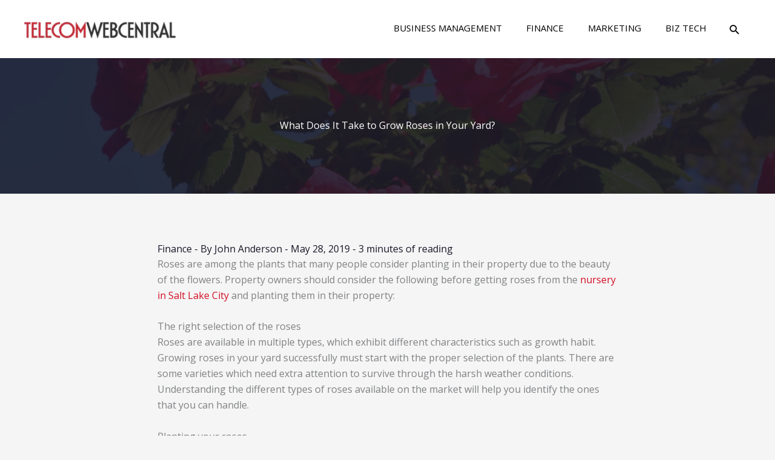

--- FILE ---
content_type: text/html; charset=utf-8
request_url: https://www.google.com/recaptcha/api2/aframe
body_size: 249
content:
<!DOCTYPE HTML><html><head><meta http-equiv="content-type" content="text/html; charset=UTF-8"></head><body><script nonce="RXgKVPrTT5hCJ6YlQtOkLw">/** Anti-fraud and anti-abuse applications only. See google.com/recaptcha */ try{var clients={'sodar':'https://pagead2.googlesyndication.com/pagead/sodar?'};window.addEventListener("message",function(a){try{if(a.source===window.parent){var b=JSON.parse(a.data);var c=clients[b['id']];if(c){var d=document.createElement('img');d.src=c+b['params']+'&rc='+(localStorage.getItem("rc::a")?sessionStorage.getItem("rc::b"):"");window.document.body.appendChild(d);sessionStorage.setItem("rc::e",parseInt(sessionStorage.getItem("rc::e")||0)+1);localStorage.setItem("rc::h",'1768676877898');}}}catch(b){}});window.parent.postMessage("_grecaptcha_ready", "*");}catch(b){}</script></body></html>